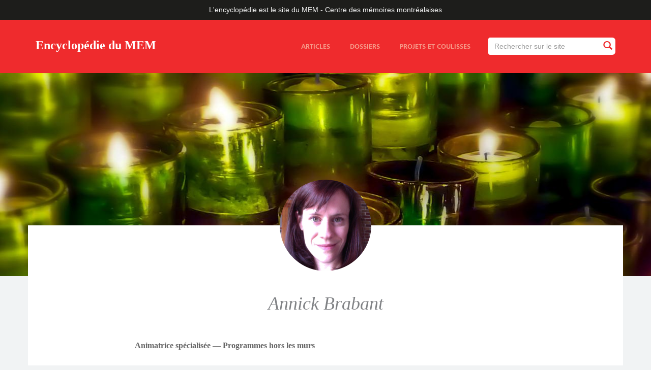

--- FILE ---
content_type: text/html; charset=utf-8
request_url: https://ville.montreal.qc.ca/memoiresdesmontrealais/annick-brabant?page=1
body_size: 7558
content:
<!DOCTYPE html>
<html lang="fr" dir="ltr" prefix="content: http://purl.org/rss/1.0/modules/content/ dc: http://purl.org/dc/terms/ foaf: http://xmlns.com/foaf/0.1/ rdfs: http://www.w3.org/2000/01/rdf-schema# sioc: http://rdfs.org/sioc/ns# sioct: http://rdfs.org/sioc/types# skos: http://www.w3.org/2004/02/skos/core# xsd: http://www.w3.org/2001/XMLSchema#">
<head>
  <link rel="profile" href="http://www.w3.org/1999/xhtml/vocab" />
  <meta name="viewport" content="width=device-width, initial-scale=1.0">
  <meta http-equiv="X-UA-Compatible" content="IE=edge,chrome=1" />
<meta http-equiv="Content-Type" content="text/html; charset=utf-8" />
<meta name="twitter:image:src" content="" />
<link rel="shortcut icon" href="https://ville.montreal.qc.ca/memoiresdesmontrealais/sites/all/themes/vdm_bootstrap_blogue_chm/rosette-mtl.gif" type="image/gif" />
<meta name="description" content="Animatrice spécialisée — Programmes hors les murs" />
<meta name="abstract" content="Animatrice spécialisée — Programmes hors les murs" />
<meta name="generator" content="Drupal 7" />
<link rel="image_src" href="https://ville.montreal.qc.ca/memoiresdesmontrealais/sites/default/files/les_flammes_de_la_face_cachee_lefebvsy1392323422.jpg" />
<link rel="canonical" href="https://ville.montreal.qc.ca/memoiresdesmontrealais/annick-brabant" />
<link rel="shortlink" href="https://ville.montreal.qc.ca/memoiresdesmontrealais/node/30" />
<meta http-equiv="content-language" content="fr" />
<meta name="geo.placename" content="Montréal" />
<meta property="og:site_name" content="Encyclopédie du MEM" />
<meta property="og:type" content="article" />
<meta property="og:title" content="Annick Brabant" />
<meta property="og:url" content="https://ville.montreal.qc.ca/memoiresdesmontrealais/annick-brabant" />
<meta property="og:description" content="Animatrice spécialisée — Programmes hors les murs" />
<meta property="og:updated_time" content="2024-09-16T10:09:34-04:00" />
<meta property="og:image" content="https://ville.montreal.qc.ca/memoiresdesmontrealais/sites/default/files/styles/chm-blog-open-graph/public/les_flammes_de_la_face_cachee_lefebvsy1392323422.jpg?itok=pm2cRCU6" />
<meta property="og:image:url" content="https://ville.montreal.qc.ca/memoiresdesmontrealais/sites/default/files/styles/chm-blog-open-graph/public/les_flammes_de_la_face_cachee_lefebvsy1392323422.jpg?itok=pm2cRCU6" />
<meta property="og:image:width" content="1345" />
<meta property="og:image:height" content="707" />
<meta property="og:image:type" content=".jpg" />
<meta name="twitter:card" content="summary_large_image" />
<meta name="twitter:site" content="@chmmtl" />
<meta name="twitter:creator" content="@chmmtl" />
<meta name="twitter:site:id" content="1536649843" />
<meta name="twitter:creator:id" content="@1536649843" />
<meta name="twitter:title" content="Annick Brabant" />
<meta name="twitter:url" content="https://ville.montreal.qc.ca/memoiresdesmontrealais/annick-brabant" />
<meta name="twitter:description" content="Animatrice spécialisée — Programmes hors les murs" />
<meta name="twitter:image:width" content="760" />
<meta name="twitter:image" content="https://ville.montreal.qc.ca/memoiresdesmontrealais/sites/default/files/styles/chm-blog-twitter-card/public/les_flammes_de_la_face_cachee_lefebvsy1392323422.jpg?itok=BGQ_-nCq" />
<meta name="twitter:image:height" content="400" />
<meta property="article:publisher" content="https://www.facebook.com/chmmtl" />
<meta property="article:published_time" content="2016-01-11T15:31:07-05:00" />
<meta property="article:modified_time" content="2024-09-16T10:09:34-04:00" />
  <title>Annick Brabant | Encyclopédie du MEM</title>
  <style>
@import url("https://ville.montreal.qc.ca/memoiresdesmontrealais/modules/system/system.base.css?sq4sxo");
</style>
<style>
@import url("https://ville.montreal.qc.ca/memoiresdesmontrealais/sites/all/modules/contrib/jquery_update/replace/ui/themes/base/minified/jquery.ui.core.min.css?sq4sxo");
@import url("https://ville.montreal.qc.ca/memoiresdesmontrealais/sites/all/modules/contrib/jquery_update/replace/ui/themes/base/minified/jquery.ui.theme.min.css?sq4sxo");
@import url("https://ville.montreal.qc.ca/memoiresdesmontrealais/sites/all/modules/contrib/jquery_update/replace/ui/themes/base/minified/jquery.ui.tooltip.min.css?sq4sxo");
</style>
<style>
@import url("https://ville.montreal.qc.ca/memoiresdesmontrealais/modules/field/theme/field.css?sq4sxo");
@import url("https://ville.montreal.qc.ca/memoiresdesmontrealais/sites/all/modules/contrib/fitvids/fitvids.css?sq4sxo");
@import url("https://ville.montreal.qc.ca/memoiresdesmontrealais/modules/node/node.css?sq4sxo");
@import url("https://ville.montreal.qc.ca/memoiresdesmontrealais/sites/all/modules/contrib/views/css/views.css?sq4sxo");
@import url("https://ville.montreal.qc.ca/memoiresdesmontrealais/sites/all/modules/contrib/flickr/flickr.css?sq4sxo");
@import url("https://ville.montreal.qc.ca/memoiresdesmontrealais/sites/all/modules/contrib/flickr/style/css/flickrstyle.css?sq4sxo");
@import url("https://ville.montreal.qc.ca/memoiresdesmontrealais/sites/all/modules/contrib/flickr/style/css/flickrstyle_nostyle.css?sq4sxo");
@import url("https://ville.montreal.qc.ca/memoiresdesmontrealais/sites/all/modules/contrib/flickr/style/css/flickrstyle_magnifier.css?sq4sxo");
</style>
<style>
@import url("https://ville.montreal.qc.ca/memoiresdesmontrealais/sites/all/modules/contrib/ctools/css/ctools.css?sq4sxo");
@import url("https://ville.montreal.qc.ca/memoiresdesmontrealais/sites/all/modules/contrib/search_api_autocomplete/search_api_autocomplete.css?sq4sxo");
@import url("https://ville.montreal.qc.ca/memoiresdesmontrealais/sites/all/modules/contrib/masonry_views/css/masonry_views.css?sq4sxo");
</style>
<style>
@import url("https://ville.montreal.qc.ca/memoiresdesmontrealais/sites/default/files/less/style.T4L7EITwicNf6iTaZBwgSd2iTGiCug7lWQonDYpDXvc.css?sq4sxo");
</style>
  <!-- HTML5 element support for IE6-8 -->
  <!--[if lt IE 9]>
    <script src="https://cdn.jsdelivr.net/html5shiv/3.7.3/html5shiv-printshiv.min.js"></script>
  <![endif]-->
  <script src="https://ville.montreal.qc.ca/memoiresdesmontrealais/sites/default/files/js/js_2MXit3_bz9WUpwXT9vAeT7Bl4rV8NRpdEZ4bgevhgBQ.js"></script>
<script src="https://ville.montreal.qc.ca/memoiresdesmontrealais/sites/default/files/js/js_6LVDtkL14_SohS-Zz9xy3sTTQR0T-5R3gRwY11zRS8I.js"></script>
<script src="https://ville.montreal.qc.ca/memoiresdesmontrealais/sites/default/files/js/js_0ZxiGzXqvjzR7zVFCNgdRrKvUmz1JyqiAs5wuhkR8vs.js"></script>
<script src="https://ville.montreal.qc.ca/memoiresdesmontrealais/sites/default/files/js/js_bZrma6REH41F4Q9eZihxRjRy08aEerJCkYoX2VLlG9s.js"></script>
<script src="https://ville.montreal.qc.ca/memoiresdesmontrealais/sites/default/files/js/js_Cjan1Xqo5pBlodPUrV6p3TOzenzsd2mRnhVzvWpVVB8.js"></script>
<script src="https://ville.montreal.qc.ca/memoiresdesmontrealais/sites/default/files/js/js_5usD64RXxVHR4sSdyW7HIgHVRsN33AhYZ-A6UqS7F0I.js"></script>
<script src="https://ville.montreal.qc.ca/memoiresdesmontrealais/sites/default/files/js/js_TKhDTDh1v9zSKdVlCg8CPqh5BrgsAw2RwT_w_qcR8G8.js"></script>
<script>jQuery.extend(Drupal.settings, {"basePath":"\/memoiresdesmontrealais\/","pathPrefix":"","setHasJsCookie":0,"ajaxPageState":{"theme":"vdm_bootstrap_blogue_chm","theme_token":"Nm7T7VszQYEfxGJsmxnyetw5xhM8RxysBxF_e0QaR5M","jquery_version":"2.1","jquery_version_token":"EAN2s6wLmTYAHfeRmo97_yXXa8H54Xbx5fGBTl_WGpE","js":{"sites\/all\/themes\/bootstrap\/js\/bootstrap.js":1,"sites\/default\/files\/vdm_google_tag\/vdm_google_tag.script.js":1,"sites\/all\/modules\/contrib\/jquery_update\/replace\/jquery\/2.2\/jquery.min.js":1,"misc\/jquery-extend-3.4.0.js":1,"misc\/jquery-html-prefilter-3.5.0-backport.js":1,"misc\/jquery.once.js":1,"misc\/drupal.js":1,"sites\/all\/libraries\/fitvids\/jquery.fitvids.js":1,"sites\/all\/modules\/contrib\/jquery_update\/js\/jquery_browser.js":1,"sites\/all\/modules\/contrib\/jquery_update\/replace\/ui\/ui\/minified\/jquery.ui.core.min.js":1,"sites\/all\/modules\/contrib\/jquery_update\/replace\/ui\/ui\/minified\/jquery.ui.widget.min.js":1,"sites\/all\/modules\/contrib\/jquery_update\/replace\/ui\/external\/jquery.cookie.js":1,"sites\/all\/modules\/contrib\/jquery_update\/replace\/jquery.form\/4\/jquery.form.min.js":1,"sites\/all\/modules\/contrib\/jquery_update\/replace\/ui\/ui\/minified\/jquery.ui.position.min.js":1,"misc\/ui\/jquery.ui.position-1.13.0-backport.js":1,"sites\/all\/modules\/contrib\/jquery_update\/replace\/ui\/ui\/minified\/jquery.ui.tooltip.min.js":1,"misc\/form-single-submit.js":1,"misc\/ajax.js":1,"sites\/all\/modules\/contrib\/jquery_update\/js\/jquery_update.js":1,"sites\/all\/modules\/contrib\/entityreference\/js\/entityreference.js":1,"sites\/all\/modules\/contrib\/fitvids\/fitvids.js":1,"public:\/\/languages\/fr_ZYAfkl-H8L0udddQRQXaxDeyH7ximLjEbZYaQbTgn0g.js":1,"misc\/autocomplete.js":1,"sites\/all\/modules\/contrib\/search_api_autocomplete\/search_api_autocomplete.js":1,"sites\/all\/modules\/contrib\/views_load_more\/views_load_more.js":1,"sites\/all\/libraries\/masonry\/masonry.pkgd.min.js":1,"sites\/all\/modules\/contrib\/field_group\/field_group.js":1,"sites\/all\/libraries\/imagesloaded\/imagesloaded.pkgd.min.js":1,"sites\/all\/modules\/contrib\/masonry\/masonry.js":1,"sites\/all\/modules\/contrib\/views\/js\/base.js":1,"sites\/all\/themes\/bootstrap\/js\/misc\/_progress.js":1,"sites\/all\/modules\/contrib\/views\/js\/ajax_view.js":1,"sites\/all\/themes\/vdm_bootstrap_blogue_chm\/bootstrap\/js\/collapse.js":1,"sites\/all\/themes\/vdm_bootstrap_blogue_chm\/js\/blogue-chm.js":1,"sites\/all\/themes\/bootstrap\/js\/modules\/views\/js\/ajax_view.js":1,"sites\/all\/themes\/bootstrap\/js\/misc\/ajax.js":1,"sites\/all\/themes\/bootstrap\/js\/misc\/autocomplete.js":1},"css":{"modules\/system\/system.base.css":1,"misc\/ui\/jquery.ui.core.css":1,"misc\/ui\/jquery.ui.theme.css":1,"misc\/ui\/jquery.ui.tooltip.css":1,"modules\/field\/theme\/field.css":1,"sites\/all\/modules\/contrib\/fitvids\/fitvids.css":1,"modules\/node\/node.css":1,"sites\/all\/modules\/contrib\/views\/css\/views.css":1,"sites\/all\/modules\/contrib\/flickr\/flickr.css":1,"sites\/all\/modules\/contrib\/flickr\/style\/css\/flickrstyle.css":1,"sites\/all\/modules\/contrib\/flickr\/style\/css\/flickrstyle_nostyle.css":1,"sites\/all\/modules\/contrib\/flickr\/style\/css\/flickrstyle_magnifier.css":1,"sites\/all\/modules\/contrib\/ctools\/css\/ctools.css":1,"sites\/all\/modules\/contrib\/search_api_autocomplete\/search_api_autocomplete.css":1,"sites\/all\/modules\/contrib\/masonry_views\/css\/masonry_views.css":1,"sites\/all\/themes\/vdm_bootstrap_blogue_chm\/less\/style.less":1}},"urlIsAjaxTrusted":{"\/memoiresdesmontrealais\/recherche":true,"\/memoiresdesmontrealais\/views\/ajax":true},"field_group":{"div":"teaser"},"masonry":{".view-blocs-infinite-scroll.view-display-id-related_items_collaborateur \u003E .view-content":{"item_selector":".masonry-item","column_width":"","column_width_units":"css","gutter_width":0,"resizable":true,"animated":true,"animation_duration":500,"fit_width":false,"rtl":false,"images_first":true,"stamp":"","percent_position":false}},"views":{"ajax_path":"\/memoiresdesmontrealais\/views\/ajax","ajaxViews":{"views_dom_id:7be04b786cc0a43e158042b79c84f75d":{"view_name":"blocs_infinite_scroll","view_display_id":"related_items_collaborateur","view_args":"30","view_path":"node\/30","view_base_path":null,"view_dom_id":"7be04b786cc0a43e158042b79c84f75d","pager_element":0}}},"better_exposed_filters":{"views":{"blocs_infinite_scroll":{"displays":{"related_items_collaborateur":{"filters":[]}}}}},"fitvids":{"custom_domains":[],"selectors":[".field-name-field-contenu"],"simplifymarkup":0},"bootstrap":{"anchorsFix":1,"anchorsSmoothScrolling":1,"formHasError":1,"popoverEnabled":1,"popoverOptions":{"animation":1,"html":0,"placement":"right","selector":"","trigger":"click","triggerAutoclose":1,"title":"","content":"","delay":0,"container":"body"},"tooltipEnabled":1,"tooltipOptions":{"animation":1,"html":0,"placement":"auto left","selector":"","trigger":"focus hover","delay":0,"container":"body"}}});</script>
</head>
<body class="html not-front not-logged-in no-sidebars page-node page-node- page-node-30 node-type-collaborateur i18n-fr lang-fr">
  <div id="skip-link">
    <a href="#main-content" class="element-invisible element-focusable">Aller au contenu principal</a>
  </div>
    <div class="region region-page-top">
    <noscript aria-hidden="true"><iframe src="https://www.googletagmanager.com/ns.html?id=GTM-PT6RS9M" height="0" width="0" style="display:none;visibility:hidden"></iframe></noscript>
  </div>
  <div id="main-wrapper">

  <header>
  <div id="city">L'encyclopédie est le site du MEM&nbsp;-&nbsp;Centre des mémoires montréalaises</div>
      <nav id="navbar" role="banner" class="navbar navbar-default">
      <div class="container">
        <div class="navbar-header">
                    <a class="navbar-brand" href="https://ville.montreal.qc.ca/memoiresdesmontrealais" title="Accueil">Encyclopédie du MEM</a>
                <button type="button" class="navbar-toggle collapsed" data-toggle="collapse" data-target="#menu-search-container" aria-expanded="false" aria-controls="navbar">
          <span class="sr-only">Toggle navigation</span>
          <span class="icon-bar top-bar"></span>
          <span class="icon-bar middle-bar"></span>
          <span class="icon-bar bottom-bar"></span>
        </button>
      </div>
      <div class="navbar-collapse collapse" id="menu-search-container">
                  <div class="region region-navigation">
    <section id="block-views-exp-recherche-chm-et-page" class="block block-views clearfix">

      
  <form action="/memoiresdesmontrealais/recherche" method="get" id="views-exposed-form-recherche-chm-et-page" accept-charset="UTF-8"><div><div class="views-exposed-form">
  <div class="views-exposed-widgets clearfix">
          <div id="edit-txt-wrapper" class="views-exposed-widget views-widget-filter-search_api_views_fulltext">
                        <div class="views-widget">
          <div class="form-item form-item-txt form-type-textfield form-autocomplete form-group"><div class="input-group" id="custom-search-input"><input class="auto_submit form-control form-control form-text" data-search-api-autocomplete-search="search_api_views_recherche_chm_et" data-min-autocomplete-length="3" size="60" placeholder="Rechercher sur le site" autofocus="" type="text" id="edit-txt" name="txt" value="" maxlength="128" /><span class="input-group-btn"><button type="submit" id="edit-submit-searchchm" name="" value="Rechercher" title="Rechercher" class="btn btn-info form-submit"><i class="glyphicon glyphicon-search"></i></button></span></div><input type="hidden" id="edit-txt-autocomplete" value="https://ville.montreal.qc.ca/memoiresdesmontrealais/search_api_autocomplete/search_api_views_recherche_chm_et/-" disabled="disabled" class="autocomplete" /></div>        </div>
              </div>
                    <div class="views-exposed-widget views-submit-button">
      <button class="element-invisible btn btn-info form-submit" type="submit" id="edit-submit-recherche-chm-et" name="" value="Appliquer">Appliquer</button>
    </div>
      </div>
</div>
</div></form>
</section>
<section id="block-vdm-struture-bloguechm-main-menu-static-links" class="block block-vdm-struture-bloguechm clearfix">

      
  <div id="block-system-main-menu"><ul class="menu nav"><li class="first articles"><a href="/memoiresdesmontrealais/articles">Articles</a></li>
<li class="dossiers"><a href="/memoiresdesmontrealais/dossiers">Dossiers</a></li>
<li class="last projets-et-coulisses"><a href="/memoiresdesmontrealais/projets-et-coulisses">Projets et coulisses</a></li>
</ul></div>
</section>
  </div>
          </div>
  </div>
</nav>
</header>


<div class="main-content">
    
   <div class="region region-header">
    <section id="block-vdm-struture-bloguechm-header-img" class="block block-vdm-struture-bloguechm clearfix">

      
  <div class="header"><div class="fluid-ratio-resize" style="background-image: url(https://ville.montreal.qc.ca/memoiresdesmontrealais/sites/default/files/styles/chm-blog-header/public/les_flammes_de_la_face_cachee_lefebvsy1392323422.jpg?itok=Tg6Xt663)"></div></div>
</section>
  </div>

 
 <div class="container main-content">


    <div class="row page-introduction">
    <div class="col-sm-8 col-sm-offset-2 col-md-8 col-md-offset-2 col-lg-8 col-lg-offset-2">
      <div class="region region-content-top">
    <section id="block-vdm-struture-bloguechm-content-top" class="block block-vdm-struture-bloguechm clearfix">

      
  <div id="node-30" class="node node-collaborateur node-content-top clearfix" about="/memoiresdesmontrealais/annick-brabant" typeof="sioc:Item foaf:Document">
  <div class="content">
    <div class="field field-name-field-media-image-portrait field-type-image field-label-hidden field-wrapper"><div  class="field-items"><div  class="field-item odd"><img typeof="foaf:Image" class="img-responsive img-responsive" src="https://ville.montreal.qc.ca/memoiresdesmontrealais/sites/default/files/styles/chm-blog-ronde/public/annick_brabant.jpg?itok=nXB_Lo2b&amp;c=98b00be9789e436b2e8a827951d5b929" alt="Annick Brabant" /></div></div></div><div class="field field-name-title-field field-type-text field-label-hidden field-wrapper"><div  class="field-items"><div  class="field-item odd"><h1 class="statement">Annick Brabant</h1>
</div></div></div>  </div>
</div>

</section>
  </div>
  </div>
</div>


<div class="row">

  
<div class="col-sm-12 col-md-8 col-md-offset-2 col-lg-8 col-lg-offset-2"> 

<div id="admin_elements">
  <a id="main-content"></a>
      </div>



<span class="blog-content">
  <div class="region region-content">
    <section id="block-system-main" class="block block-system clearfix">

      
  <div id="node-30" class="node node-collaborateur node-full clearfix" about="/memoiresdesmontrealais/annick-brabant" typeof="sioc:Item foaf:Document">
  <div class="content">
    <div class="field field-name-field-amorce field-type-text-long field-label-hidden field-wrapper"><div  class="field-items"><div  class="field-item odd"><p>Animatrice spécialisée — Programmes hors les murs</p>
</div></div></div><div class="field field-name-field-contenu field-type-text-long field-label-hidden field-wrapper"><div  class="field-items"><div  class="field-item odd"><p>Passionnée d’histoire, Annick Brabant a complété son doctorat en histoire médiévale en 2013. Sa thèse en cotutelle à l’Université de Montréal et à l’Université de Caen Basse-Normandie porte sur les réactions normandes au Grand Schisme d’Occident (1378-1417). Elle a été animatrice au Centre d’histoire de Montréal entre 2003 et 2007. Depuis 2014, Annick a fait de la recherche pour des textes d’exposition, elle a collaboré à des projets d’édition, et au site de contenu historique <em>Mémoires des Montréalais</em>. En 2015, elle participe pour la première fois au programme éducatif du Centre d’histoire <em>Vous faites partie de l’histoire! </em>Depuis 2017, elle est chargée de projet de ce programme éducatif. Au cours des dernières années, elle a coordonné  plusieurs projets scolaires hors-murs, ainsi que les activités des vélos citoyens du MEM.   </p>
</div></div></div>  </div>
</div>

</section>
  </div>
</span>

</div> 
</div>


  <div class="row">
    <div class="col-sm-12 col-md-12 col-lg-12"> 
        <div class="region region-content-bottom">
    <section id="block-vdm-struture-bloguechm-content-bottom" class="block block-vdm-struture-bloguechm clearfix">

      
  <div id="node-30" class="node node-collaborateur node-content-bottom clearfix" about="/memoiresdesmontrealais/annick-brabant" typeof="sioc:Item foaf:Document">
  <div class="content">
      </div>
</div>
<div class="field field-label-above share-this-content clearfix"><div class="field-label">Faites découvrir nos ressources</div><div class="field-items"><div class="field-item even"><div class="addthis_toolbox">
      <div class="wrapper_addthis_items">
        <div class="more_addthis_items">
          <a class="addthis_button_facebook pull-left" title="Partager sur Facebook"><span class="social facebook"></span></a>
          <a class="addthis_button_twitter pull-left" title="Partager sur Twitter"><span class="social twitter"></span></a>
        </div>
      </div>
    </div>
    <script type="text/javascript" src="//s7.addthis.com/js/300/addthis_widget.js#pubid=ra-56717c533b4ba5ba"></script>
    <!-- AddThis Button END --></div></div></div>
</section>
<section id="block-views-3dfbf8a5d6de10e92597b31262ecb3c7" class="block block-views clearfix">

      
  <div class="view view-blocs-infinite-scroll view-id-blocs_infinite_scroll view-display-id-related_items_collaborateur row view-dom-id-7be04b786cc0a43e158042b79c84f75d">

        
  
  
  
      <div class="view-content">
      
  <div class="masonry-item views-row views-row-1 views-row-odd views-row-first col-md-4 col-xs-6 col-sm-6 article-wrapper">
    <div id="node-1120" class="node node-article node-teaser clearfix" about="/memoiresdesmontrealais/les-maisons-de-la-culture-laube-des-annees-2000" typeof="sioc:Item foaf:Document">
  <div class="content">
    <a href="/memoiresdesmontrealais/les-maisons-de-la-culture-laube-des-annees-2000?page=1"><div class="field field-name-field-media-image field-type-image field-label-hidden field-wrapper"><div  class="field-items"><div  class="field-item odd"><img typeof="foaf:Image" class="img-responsive img-responsive" src="https://ville.montreal.qc.ca/memoiresdesmontrealais/sites/default/files/styles/chm-blog-album-article-teaser/public/35861361226_d8b8388eaf_o.jpg?itok=isaHblXy" width="400" height="266" alt="Photo couleur d’une foule colorée qui danse sur la pelouse devant une ancienne gare." /></div></div></div><div class="group-div-caption field-group-div"><div class="field field-name-field-tx-categorie field-type-taxonomy-term-reference field-label-hidden field-wrapper"><div  class="field-items"><div  class="field-item term-id-4 odd">Services</div></div></div><div class="field field-name-title-field field-type-text field-label-hidden field-wrapper"><div  class="field-items"><div  class="field-item odd"><h2 class="blog-title">Les maisons de la culture à l’aube des années 2000</h2>
</div></div></div><div class="field field-name-field-amorce field-type-text-long field-label-hidden field-wrapper"><div  class="field-items"><div  class="field-item odd"><p>Au début des années 2000, après 20 années d’existence, de grandes transformations attendent le réseau des maisons de la cu</p></div></div></div></div></a>  </div>
</div>
  </div>
  <div class="masonry-item views-row views-row-2 views-row-even col-md-4 col-xs-6 col-sm-6 article-wrapper">
    <div id="node-1117" class="node node-article node-teaser clearfix" about="/memoiresdesmontrealais/la-creation-des-maisons-de-la-culture-montreal-un-projet-ambitieux" typeof="sioc:Item foaf:Document">
  <div class="content">
    <a href="/memoiresdesmontrealais/la-creation-des-maisons-de-la-culture-montreal-un-projet-ambitieux?page=1"><div class="field field-name-field-media-image field-type-image field-label-hidden field-wrapper"><div  class="field-items"><div  class="field-item odd"><img typeof="foaf:Image" class="img-responsive img-responsive" src="https://ville.montreal.qc.ca/memoiresdesmontrealais/sites/default/files/styles/chm-blog-album-article-teaser/public/inauguration_cote-des-neiges_mdesm.jpg?itok=fup-HZEp" width="400" height="256" alt="Vue de haut d’un escalier et de étages d’un bâtiment. Une dizaine de personnes montent l’escalier. Aux deux étages, des gens sont rassemblées." /></div></div></div><div class="group-div-caption field-group-div"><div class="field field-name-field-tx-categorie field-type-taxonomy-term-reference field-label-hidden field-wrapper"><div  class="field-items"><div  class="field-item term-id-4 odd">Services</div></div></div><div class="field field-name-title-field field-type-text field-label-hidden field-wrapper"><div  class="field-items"><div  class="field-item odd"><h2 class="blog-title">La création des maisons de la culture à Montréal : un projet ambitieux</h2>
</div></div></div><div class="field field-name-field-amorce field-type-text-long field-label-hidden field-wrapper"><div  class="field-items"><div  class="field-item odd"><p>En 1981, une première maison de la culture ouvre ses portes à Montréal dans l’objectif de rendre la culture plus accessibl</p></div></div></div></div></a>  </div>
</div>
  </div>
  <div class="masonry-item views-row views-row-3 views-row-odd col-md-4 col-xs-6 col-sm-6 article-wrapper">
    <div id="node-1084" class="node node-projets-et-coulisses node-teaser clearfix" about="/memoiresdesmontrealais/vous-faites-partie-de-lhistoire-journal-de-bord-de-ledition-2021-2022" typeof="sioc:Item foaf:Document">
  <div class="content">
    <a href="/memoiresdesmontrealais/vous-faites-partie-de-lhistoire-journal-de-bord-de-ledition-2021-2022?page=1"><div class="field field-name-field-media-image field-type-image field-label-hidden field-wrapper"><div  class="field-items"><div  class="field-item odd"><a href="/memoiresdesmontrealais/vous-faites-partie-de-lhistoire-journal-de-bord-de-ledition-2021-2022"><img typeof="foaf:Image" class="img-responsive img-responsive" src="https://ville.montreal.qc.ca/memoiresdesmontrealais/sites/default/files/styles/chm-blog-album-article-teaser/public/dalbe-viau.jpg?itok=kj_4TuJx" width="400" height="300" alt="Des panneaux et cartons sont affichés au mur. " /></a></div></div></div><div class="group-div-caption field-group-div"><div class="field pc-label-fxf">Projets et coulisses</div><div class="field field-name-title-field field-type-text field-label-hidden field-wrapper"><div  class="field-items"><div  class="field-item odd"><h2 class="blog-title"><a href="/memoiresdesmontrealais/vous-faites-partie-de-lhistoire-journal-de-bord-de-ledition-2021-2022">« Vous faites partie de l’histoire! » Journal de bord de l’édition 2021-2022</a></h2>
</div></div></div><div class="field field-name-field-amorce field-type-text-long field-label-hidden field-wrapper"><div  class="field-items"><div  class="field-item odd"><p>En septembre 2021, la 15<sup>e</sup> édition du programme éducatif <em>Vous faites partie de l’histoire!</em> prend son en</p></div></div></div><div class="field field-label-above video-count-fxf"><div class="field-label"></div><div class="field-items"><div class="field-item even"><span class="glyphicon glyphicon-film"></span><span class="count">1 vidéo</span></div></div></div></div></a>  </div>
</div>
  </div>
  <div class="masonry-item views-row views-row-4 views-row-even col-md-4 col-xs-6 col-sm-6 article-wrapper">
    <div id="node-957" class="node node-article node-teaser clearfix" about="/memoiresdesmontrealais/le-mouvement-communautaire-montreal-une-histoire-de-solidarite" typeof="sioc:Item foaf:Document">
  <div class="content">
    <a href="/memoiresdesmontrealais/le-mouvement-communautaire-montreal-une-histoire-de-solidarite?page=1"><div class="field field-name-field-media-image field-type-image field-label-hidden field-wrapper"><div  class="field-items"><div  class="field-item odd"><img typeof="foaf:Image" class="img-responsive img-responsive" src="https://ville.montreal.qc.ca/memoiresdesmontrealais/sites/default/files/styles/chm-blog-album-article-teaser/public/manif-reconnaissance1999-photo2.jpg?itok=tUH3V6FN" width="400" height="267" alt="Des dizaines de personnes manifestent dans la rue en tenant des pancartes." /></div></div></div><div class="group-div-caption field-group-div"><div class="field field-name-field-tx-categorie field-type-taxonomy-term-reference field-label-hidden field-wrapper"><div  class="field-items"><div  class="field-item term-id-4 odd">Services</div></div></div><div class="field field-name-title-field field-type-text field-label-hidden field-wrapper"><div  class="field-items"><div  class="field-item odd"><h2 class="blog-title">Le mouvement communautaire à Montréal, une histoire de solidarité</h2>
</div></div></div><div class="field field-name-field-amorce field-type-text-long field-label-hidden field-wrapper"><div  class="field-items"><div  class="field-item odd"><p>Depuis plusieurs décennies, le mouvement communautaire joue un rôle décisif pour l’avancement des droits de la personne et</p></div></div></div></div></a>  </div>
</div>
  </div>
  <div class="masonry-item views-row views-row-5 views-row-odd col-md-4 col-xs-6 col-sm-6 article-wrapper">
    <div id="node-973" class="node node-article node-teaser clearfix" about="/memoiresdesmontrealais/les-comites-de-logement-montreal-au-coeur-des-luttes-citoyennes" typeof="sioc:Item foaf:Document">
  <div class="content">
    <a href="/memoiresdesmontrealais/les-comites-de-logement-montreal-au-coeur-des-luttes-citoyennes?page=1"><div class="field field-name-field-media-image field-type-image field-label-hidden field-wrapper"><div  class="field-items"><div  class="field-item odd"><img typeof="foaf:Image" class="img-responsive img-responsive" src="https://ville.montreal.qc.ca/memoiresdesmontrealais/sites/default/files/styles/chm-blog-album-article-teaser/public/manif_hotel-de-ville_ete-1976_b_mdesm.jpg?itok=eYaPsEOu" width="400" height="267" alt="Une cinquantaine de personnes sont assisses sur les escaliers devant l’hôtel de ville de Montréal, pancartes à la main." /></div></div></div><div class="group-div-caption field-group-div"><div class="field field-name-field-tx-categorie field-type-taxonomy-term-reference field-label-hidden field-wrapper"><div  class="field-items"><div  class="field-item term-id-4 odd">Services</div></div></div><div class="field field-name-title-field field-type-text field-label-hidden field-wrapper"><div  class="field-items"><div  class="field-item odd"><h2 class="blog-title">Les comités de logement à Montréal : au cœur des luttes citoyennes</h2>
</div></div></div><div class="field field-name-field-amorce field-type-text-long field-label-hidden field-wrapper"><div  class="field-items"><div  class="field-item odd"><p>Engagés dans la défense des droits des locataires montréalais, des comités logement se forment au début des années 1970 po</p></div></div></div></div></a>  </div>
</div>
  </div>
  <div class="masonry-item views-row views-row-6 views-row-even views-row-last col-md-4 col-xs-6 col-sm-6 article-wrapper">
    <div id="node-970" class="node node-article node-teaser clearfix" about="/memoiresdesmontrealais/le-carrefour-deducation-populaire-de-pointe-saint-charles" typeof="sioc:Item foaf:Document">
  <div class="content">
    <a href="/memoiresdesmontrealais/le-carrefour-deducation-populaire-de-pointe-saint-charles?page=1"><div class="field field-name-field-media-image field-type-image field-label-hidden field-wrapper"><div  class="field-items"><div  class="field-item odd"><img typeof="foaf:Image" class="img-responsive img-responsive" src="https://ville.montreal.qc.ca/memoiresdesmontrealais/sites/default/files/styles/chm-blog-album-article-teaser/public/photo_equipe_mdesm.jpg?itok=a2QRTWT-" width="400" height="238" alt="Quatre hommes et quatre femmes sont assis autour d’une table carrée sur laquelle se trouvent des feuilles de papier et des crayons." /></div></div></div><div class="group-div-caption field-group-div"><div class="field field-name-field-tx-categorie field-type-taxonomy-term-reference field-label-hidden field-wrapper"><div  class="field-items"><div  class="field-item term-id-4 odd">Services</div></div></div><div class="field field-name-title-field field-type-text field-label-hidden field-wrapper"><div  class="field-items"><div  class="field-item odd"><h2 class="blog-title">Le Carrefour d’éducation populaire de Pointe-Saint-Charles</h2>
</div></div></div><div class="field field-name-field-amorce field-type-text-long field-label-hidden field-wrapper"><div  class="field-items"><div  class="field-item odd"><p>Fondé en 1968, le Carrefour d’éducation populaire de Pointe-Saint-Charles est depuis au cœur de la vie communautaire du qu</p></div></div></div></div></a>  </div>
</div>
  </div>
    </div>
  
      <ul class="pager pager-load-more"><li class="pager-next"><a href="/memoiresdesmontrealais/annick-brabant?page=2">Plus de résultats</a></li>
</ul>  
  
  
  
  
</div>
</section>
  </div>
    </div>
  </div>

</div>


</div>



<div class="push"></div> 
</div>

<footer>
    <div class="region region-footer">
    <section id="block-vdm-struture-bloguechm-footer-main" class="block block-vdm-struture-bloguechm clearfix">

      
  <div class="container-fluid"><div class="row zone-haut"><div class="container zone-haut"><ul><li class="item-1 apropos"><a href="/memoiresdesmontrealais/propos">À propos</a></li>
<li class="item-2 collaborateurs"><a href="/memoiresdesmontrealais/collaborateurs">Collaborateurs</a></li>
<li class="item-3 contact"><a href="https://memmtl.ca/apropos">Contact</a></li>
</ul></div></div><div class="row zone-bas"><div class="container zone-bas"><div class="col-xs-3 col-sm-2 col-md-2 col-lg-2 logofooter-chm"><a href="https://memmtl.ca">Centre d&#039;histoire de Montréal</a></div><div class="col-xs-9 col-sm-6 col-md-5 col-lg-5 description"><p>L'encyclopédie en ligne est le site du MEM – Centre des mémoires montréalaises sur l'histoire de la ville et de ses habitants. Elle s’enrichit régulièrement grâce à des articles de vulgarisation, des dossiers thématiques et du contenu multimédia.</p></div><div class="col-xs-12 col-sm-4 col-md-3 col-lg-3 info-chm"><p>Plus d’informations sur le site<br>MEM&nbsp;-&nbsp;Centre des mémoires montréalaises&nbsp;:<br><a href="https://memmtl.ca">memmtl.ca</a></p></div><div class="col-xs-12 col-sm-4 col-md-2 col-lg-2 logofooter-mtl"><a href="http://montreal.ca">Ville de Montréal</a></div><div class="col-xs-12 col-sm-12 col-md-12 col-lg-12 copyright"><a href="https://montreal.ca/articles/mentions-legales">© Tous droits réservés, Ville de Montréal</a></div></div></div></div>
</section>
  </div>
</footer>
  <script src="https://ville.montreal.qc.ca/memoiresdesmontrealais/sites/default/files/js/js_MRdvkC2u4oGsp5wVxBG1pGV5NrCPW3mssHxIn6G9tGE.js"></script>
</body>
</html>
